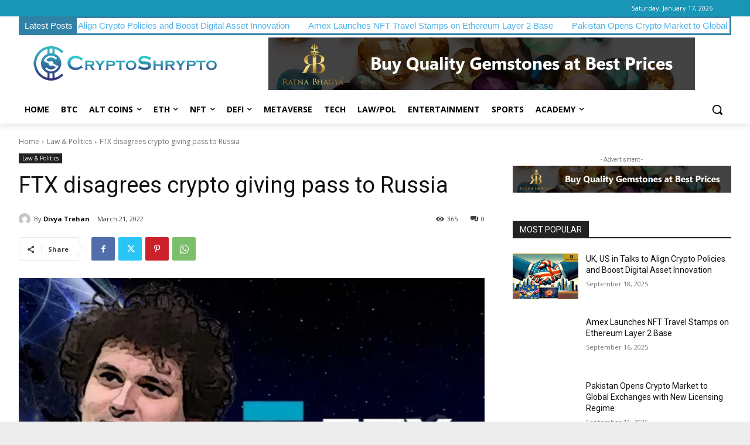

--- FILE ---
content_type: text/html; charset=utf-8
request_url: https://www.google.com/recaptcha/api2/aframe
body_size: 268
content:
<!DOCTYPE HTML><html><head><meta http-equiv="content-type" content="text/html; charset=UTF-8"></head><body><script nonce="JORN11zL_WoOkh98VAc3TQ">/** Anti-fraud and anti-abuse applications only. See google.com/recaptcha */ try{var clients={'sodar':'https://pagead2.googlesyndication.com/pagead/sodar?'};window.addEventListener("message",function(a){try{if(a.source===window.parent){var b=JSON.parse(a.data);var c=clients[b['id']];if(c){var d=document.createElement('img');d.src=c+b['params']+'&rc='+(localStorage.getItem("rc::a")?sessionStorage.getItem("rc::b"):"");window.document.body.appendChild(d);sessionStorage.setItem("rc::e",parseInt(sessionStorage.getItem("rc::e")||0)+1);localStorage.setItem("rc::h",'1768701161465');}}}catch(b){}});window.parent.postMessage("_grecaptcha_ready", "*");}catch(b){}</script></body></html>